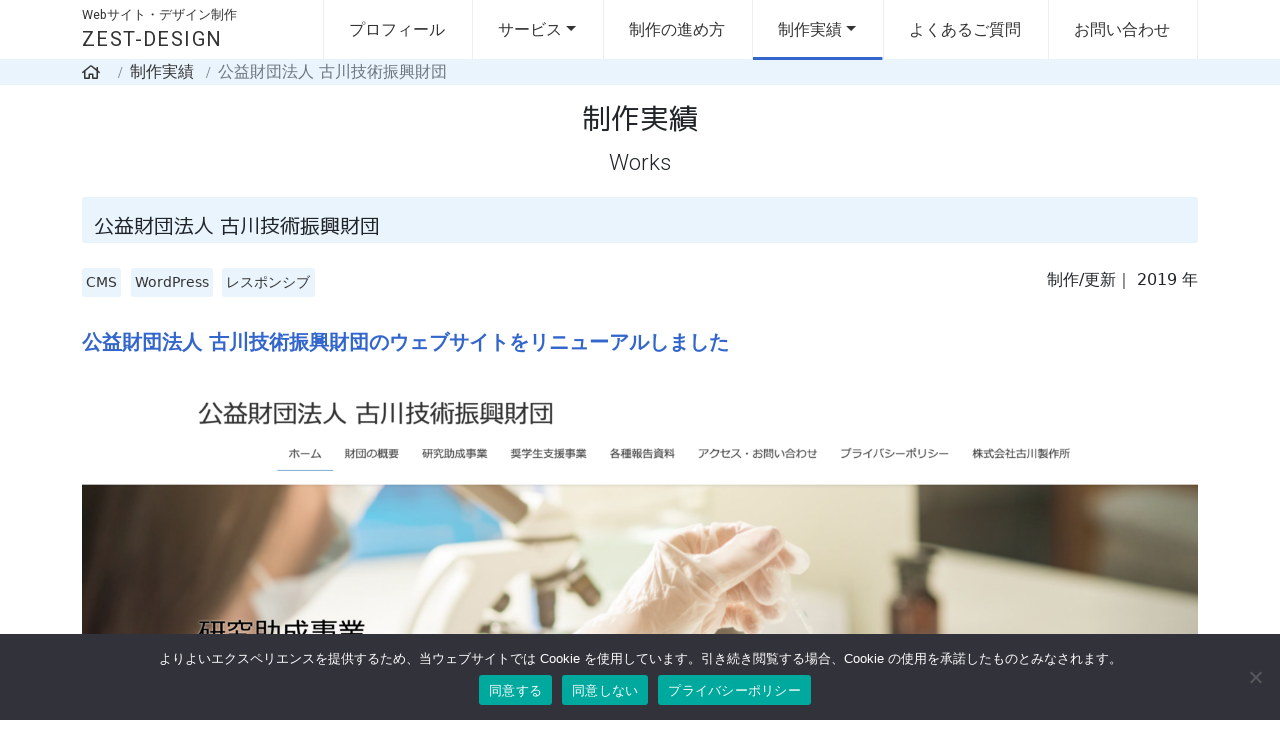

--- FILE ---
content_type: text/html; charset=UTF-8
request_url: https://zest-design.jp/works/%E5%85%AC%E7%9B%8A%E8%B2%A1%E5%9B%A3%E6%B3%95%E4%BA%BA-%E5%8F%A4%E5%B7%9D%E6%8A%80%E8%A1%93%E6%8C%AF%E8%88%88%E8%B2%A1%E5%9B%A3/
body_size: 10174
content:
<!DOCTYPE html>
<html dir="ltr" lang="ja">

	<head>
		<title>公益財団法人 古川技術振興財団 | ゼストデザインゼストデザイン</title>

		<meta http-equiv="X-UA-Compatible" content="IE=edge">
		<meta charset="UTF-8">
		<meta name="viewport" content="width=device-width,initial-scale=1,viewport-fit=cover">
		<link rel="shortcut icon" href="https://zest-design.jp/wpcms/wp-content/themes/zest2021/favicon.ico" type="image/vnd.microsoft.icon" />
		<link rel="icon" href="https://zest-design.jp/wpcms/wp-content/themes/zest2021/favicon.ico" type="image/vnd.microsoft.icon" />
		<link rel="alternate" type="application/rss+xml" title="ゼストデザイン 新着情報" href="https://zest-design.jp/feed/" />
		<meta name="Description" content="広島県福山市にてホームページ制作・ネットショップ構築、名刺デザイン・パンフレット制作をしています。福山・尾道・三原エリアまで対応いたします。">
		
		<!-- All in One SEO 4.9.3 - aioseo.com -->
	<meta name="robots" content="max-image-preview:large" />
	<meta name="google-site-verification" content="SCF3WN-TG1dJz0Fue9MTZD8bJ4iAuEDmaRelAhr6UNQ" />
	<link rel="canonical" href="https://zest-design.jp/works/%e5%85%ac%e7%9b%8a%e8%b2%a1%e5%9b%a3%e6%b3%95%e4%ba%ba-%e5%8f%a4%e5%b7%9d%e6%8a%80%e8%a1%93%e6%8c%af%e8%88%88%e8%b2%a1%e5%9b%a3/" />
	<meta name="generator" content="All in One SEO (AIOSEO) 4.9.3" />
		<script type="application/ld+json" class="aioseo-schema">
			{"@context":"https:\/\/schema.org","@graph":[{"@type":"BreadcrumbList","@id":"https:\/\/zest-design.jp\/works\/%e5%85%ac%e7%9b%8a%e8%b2%a1%e5%9b%a3%e6%b3%95%e4%ba%ba-%e5%8f%a4%e5%b7%9d%e6%8a%80%e8%a1%93%e6%8c%af%e8%88%88%e8%b2%a1%e5%9b%a3\/#breadcrumblist","itemListElement":[{"@type":"ListItem","@id":"https:\/\/zest-design.jp#listItem","position":1,"name":"\u5bb6","item":"https:\/\/zest-design.jp","nextItem":{"@type":"ListItem","@id":"https:\/\/zest-design.jp\/works\/#listItem","name":"\u5236\u4f5c\u5b9f\u7e3e"}},{"@type":"ListItem","@id":"https:\/\/zest-design.jp\/works\/#listItem","position":2,"name":"\u5236\u4f5c\u5b9f\u7e3e","item":"https:\/\/zest-design.jp\/works\/","nextItem":{"@type":"ListItem","@id":"https:\/\/zest-design.jp\/workscat\/web\/#listItem","name":"Web\u30b5\u30a4\u30c8\u5236\u4f5c"},"previousItem":{"@type":"ListItem","@id":"https:\/\/zest-design.jp#listItem","name":"\u5bb6"}},{"@type":"ListItem","@id":"https:\/\/zest-design.jp\/workscat\/web\/#listItem","position":3,"name":"Web\u30b5\u30a4\u30c8\u5236\u4f5c","item":"https:\/\/zest-design.jp\/workscat\/web\/","nextItem":{"@type":"ListItem","@id":"https:\/\/zest-design.jp\/workscat\/website\/#listItem","name":"Web\u30b5\u30a4\u30c8"},"previousItem":{"@type":"ListItem","@id":"https:\/\/zest-design.jp\/works\/#listItem","name":"\u5236\u4f5c\u5b9f\u7e3e"}},{"@type":"ListItem","@id":"https:\/\/zest-design.jp\/workscat\/website\/#listItem","position":4,"name":"Web\u30b5\u30a4\u30c8","item":"https:\/\/zest-design.jp\/workscat\/website\/","nextItem":{"@type":"ListItem","@id":"https:\/\/zest-design.jp\/works\/%e5%85%ac%e7%9b%8a%e8%b2%a1%e5%9b%a3%e6%b3%95%e4%ba%ba-%e5%8f%a4%e5%b7%9d%e6%8a%80%e8%a1%93%e6%8c%af%e8%88%88%e8%b2%a1%e5%9b%a3\/#listItem","name":"\u516c\u76ca\u8ca1\u56e3\u6cd5\u4eba \u53e4\u5ddd\u6280\u8853\u632f\u8208\u8ca1\u56e3"},"previousItem":{"@type":"ListItem","@id":"https:\/\/zest-design.jp\/workscat\/web\/#listItem","name":"Web\u30b5\u30a4\u30c8\u5236\u4f5c"}},{"@type":"ListItem","@id":"https:\/\/zest-design.jp\/works\/%e5%85%ac%e7%9b%8a%e8%b2%a1%e5%9b%a3%e6%b3%95%e4%ba%ba-%e5%8f%a4%e5%b7%9d%e6%8a%80%e8%a1%93%e6%8c%af%e8%88%88%e8%b2%a1%e5%9b%a3\/#listItem","position":5,"name":"\u516c\u76ca\u8ca1\u56e3\u6cd5\u4eba \u53e4\u5ddd\u6280\u8853\u632f\u8208\u8ca1\u56e3","previousItem":{"@type":"ListItem","@id":"https:\/\/zest-design.jp\/workscat\/website\/#listItem","name":"Web\u30b5\u30a4\u30c8"}}]},{"@type":"Organization","@id":"https:\/\/zest-design.jp\/#organization","name":"\u30bc\u30b9\u30c8\u30c7\u30b6\u30a4\u30f3","description":"\u5e83\u5cf6\u770c\u798f\u5c71\u5e02\u306b\u3066\u30db\u30fc\u30e0\u30da\u30fc\u30b8\u5236\u4f5c\u30fb\u30cd\u30c3\u30c8\u30b7\u30e7\u30c3\u30d7\u69cb\u7bc9\u3001\u540d\u523a\u30c7\u30b6\u30a4\u30f3\u30fb\u30d1\u30f3\u30d5\u30ec\u30c3\u30c8\u5236\u4f5c\u3092\u3057\u3066\u3044\u307e\u3059\u3002\u798f\u5c71\u30fb\u5c3e\u9053\u30fb\u4e09\u539f\u30a8\u30ea\u30a2\u307e\u3067\u5bfe\u5fdc\u3044\u305f\u3057\u307e\u3059\u3002","url":"https:\/\/zest-design.jp\/","email":"info@zest-design.jp","telephone":"+81849621277","foundingDate":"2003-12-01","sameAs":["https:\/\/www.instagram.com\/zestdesign_jp"]},{"@type":"WebPage","@id":"https:\/\/zest-design.jp\/works\/%e5%85%ac%e7%9b%8a%e8%b2%a1%e5%9b%a3%e6%b3%95%e4%ba%ba-%e5%8f%a4%e5%b7%9d%e6%8a%80%e8%a1%93%e6%8c%af%e8%88%88%e8%b2%a1%e5%9b%a3\/#webpage","url":"https:\/\/zest-design.jp\/works\/%e5%85%ac%e7%9b%8a%e8%b2%a1%e5%9b%a3%e6%b3%95%e4%ba%ba-%e5%8f%a4%e5%b7%9d%e6%8a%80%e8%a1%93%e6%8c%af%e8%88%88%e8%b2%a1%e5%9b%a3\/","name":"\u516c\u76ca\u8ca1\u56e3\u6cd5\u4eba \u53e4\u5ddd\u6280\u8853\u632f\u8208\u8ca1\u56e3 | \u30bc\u30b9\u30c8\u30c7\u30b6\u30a4\u30f3","inLanguage":"ja","isPartOf":{"@id":"https:\/\/zest-design.jp\/#website"},"breadcrumb":{"@id":"https:\/\/zest-design.jp\/works\/%e5%85%ac%e7%9b%8a%e8%b2%a1%e5%9b%a3%e6%b3%95%e4%ba%ba-%e5%8f%a4%e5%b7%9d%e6%8a%80%e8%a1%93%e6%8c%af%e8%88%88%e8%b2%a1%e5%9b%a3\/#breadcrumblist"},"image":{"@type":"ImageObject","url":"https:\/\/zest-design.jp\/wpcms\/wp-content\/uploads\/2019\/10\/www.furukawa-techfound.com_.png","@id":"https:\/\/zest-design.jp\/works\/%e5%85%ac%e7%9b%8a%e8%b2%a1%e5%9b%a3%e6%b3%95%e4%ba%ba-%e5%8f%a4%e5%b7%9d%e6%8a%80%e8%a1%93%e6%8c%af%e8%88%88%e8%b2%a1%e5%9b%a3\/#mainImage","width":2000,"height":2221},"primaryImageOfPage":{"@id":"https:\/\/zest-design.jp\/works\/%e5%85%ac%e7%9b%8a%e8%b2%a1%e5%9b%a3%e6%b3%95%e4%ba%ba-%e5%8f%a4%e5%b7%9d%e6%8a%80%e8%a1%93%e6%8c%af%e8%88%88%e8%b2%a1%e5%9b%a3\/#mainImage"},"datePublished":"2019-10-24T09:50:36+09:00","dateModified":"2019-10-24T09:50:36+09:00"},{"@type":"WebSite","@id":"https:\/\/zest-design.jp\/#website","url":"https:\/\/zest-design.jp\/","name":"\u30bc\u30b9\u30c8\u30c7\u30b6\u30a4\u30f3","description":"\u5e83\u5cf6\u770c\u798f\u5c71\u5e02\u306b\u3066\u30db\u30fc\u30e0\u30da\u30fc\u30b8\u5236\u4f5c\u30fb\u30cd\u30c3\u30c8\u30b7\u30e7\u30c3\u30d7\u69cb\u7bc9\u3001\u540d\u523a\u30c7\u30b6\u30a4\u30f3\u30fb\u30d1\u30f3\u30d5\u30ec\u30c3\u30c8\u5236\u4f5c\u3092\u3057\u3066\u3044\u307e\u3059\u3002\u798f\u5c71\u30fb\u5c3e\u9053\u30fb\u4e09\u539f\u30a8\u30ea\u30a2\u307e\u3067\u5bfe\u5fdc\u3044\u305f\u3057\u307e\u3059\u3002","inLanguage":"ja","publisher":{"@id":"https:\/\/zest-design.jp\/#organization"}}]}
		</script>
		<!-- All in One SEO -->

<link rel='dns-prefetch' href='//www.googletagmanager.com' />
<link rel='dns-prefetch' href='//fonts.googleapis.com' />
<link rel="alternate" title="oEmbed (JSON)" type="application/json+oembed" href="https://zest-design.jp/wp-json/oembed/1.0/embed?url=https%3A%2F%2Fzest-design.jp%2Fworks%2F%25e5%2585%25ac%25e7%259b%258a%25e8%25b2%25a1%25e5%259b%25a3%25e6%25b3%2595%25e4%25ba%25ba-%25e5%258f%25a4%25e5%25b7%259d%25e6%258a%2580%25e8%25a1%2593%25e6%258c%25af%25e8%2588%2588%25e8%25b2%25a1%25e5%259b%25a3%2F" />
<link rel="alternate" title="oEmbed (XML)" type="text/xml+oembed" href="https://zest-design.jp/wp-json/oembed/1.0/embed?url=https%3A%2F%2Fzest-design.jp%2Fworks%2F%25e5%2585%25ac%25e7%259b%258a%25e8%25b2%25a1%25e5%259b%25a3%25e6%25b3%2595%25e4%25ba%25ba-%25e5%258f%25a4%25e5%25b7%259d%25e6%258a%2580%25e8%25a1%2593%25e6%258c%25af%25e8%2588%2588%25e8%25b2%25a1%25e5%259b%25a3%2F&#038;format=xml" />
<style id='wp-img-auto-sizes-contain-inline-css' type='text/css'>
img:is([sizes=auto i],[sizes^="auto," i]){contain-intrinsic-size:3000px 1500px}
/*# sourceURL=wp-img-auto-sizes-contain-inline-css */
</style>
<style id='wp-block-library-inline-css' type='text/css'>
:root{--wp-block-synced-color:#7a00df;--wp-block-synced-color--rgb:122,0,223;--wp-bound-block-color:var(--wp-block-synced-color);--wp-editor-canvas-background:#ddd;--wp-admin-theme-color:#007cba;--wp-admin-theme-color--rgb:0,124,186;--wp-admin-theme-color-darker-10:#006ba1;--wp-admin-theme-color-darker-10--rgb:0,107,160.5;--wp-admin-theme-color-darker-20:#005a87;--wp-admin-theme-color-darker-20--rgb:0,90,135;--wp-admin-border-width-focus:2px}@media (min-resolution:192dpi){:root{--wp-admin-border-width-focus:1.5px}}.wp-element-button{cursor:pointer}:root .has-very-light-gray-background-color{background-color:#eee}:root .has-very-dark-gray-background-color{background-color:#313131}:root .has-very-light-gray-color{color:#eee}:root .has-very-dark-gray-color{color:#313131}:root .has-vivid-green-cyan-to-vivid-cyan-blue-gradient-background{background:linear-gradient(135deg,#00d084,#0693e3)}:root .has-purple-crush-gradient-background{background:linear-gradient(135deg,#34e2e4,#4721fb 50%,#ab1dfe)}:root .has-hazy-dawn-gradient-background{background:linear-gradient(135deg,#faaca8,#dad0ec)}:root .has-subdued-olive-gradient-background{background:linear-gradient(135deg,#fafae1,#67a671)}:root .has-atomic-cream-gradient-background{background:linear-gradient(135deg,#fdd79a,#004a59)}:root .has-nightshade-gradient-background{background:linear-gradient(135deg,#330968,#31cdcf)}:root .has-midnight-gradient-background{background:linear-gradient(135deg,#020381,#2874fc)}:root{--wp--preset--font-size--normal:16px;--wp--preset--font-size--huge:42px}.has-regular-font-size{font-size:1em}.has-larger-font-size{font-size:2.625em}.has-normal-font-size{font-size:var(--wp--preset--font-size--normal)}.has-huge-font-size{font-size:var(--wp--preset--font-size--huge)}.has-text-align-center{text-align:center}.has-text-align-left{text-align:left}.has-text-align-right{text-align:right}.has-fit-text{white-space:nowrap!important}#end-resizable-editor-section{display:none}.aligncenter{clear:both}.items-justified-left{justify-content:flex-start}.items-justified-center{justify-content:center}.items-justified-right{justify-content:flex-end}.items-justified-space-between{justify-content:space-between}.screen-reader-text{border:0;clip-path:inset(50%);height:1px;margin:-1px;overflow:hidden;padding:0;position:absolute;width:1px;word-wrap:normal!important}.screen-reader-text:focus{background-color:#ddd;clip-path:none;color:#444;display:block;font-size:1em;height:auto;left:5px;line-height:normal;padding:15px 23px 14px;text-decoration:none;top:5px;width:auto;z-index:100000}html :where(.has-border-color){border-style:solid}html :where([style*=border-top-color]){border-top-style:solid}html :where([style*=border-right-color]){border-right-style:solid}html :where([style*=border-bottom-color]){border-bottom-style:solid}html :where([style*=border-left-color]){border-left-style:solid}html :where([style*=border-width]){border-style:solid}html :where([style*=border-top-width]){border-top-style:solid}html :where([style*=border-right-width]){border-right-style:solid}html :where([style*=border-bottom-width]){border-bottom-style:solid}html :where([style*=border-left-width]){border-left-style:solid}html :where(img[class*=wp-image-]){height:auto;max-width:100%}:where(figure){margin:0 0 1em}html :where(.is-position-sticky){--wp-admin--admin-bar--position-offset:var(--wp-admin--admin-bar--height,0px)}@media screen and (max-width:600px){html :where(.is-position-sticky){--wp-admin--admin-bar--position-offset:0px}}

/*# sourceURL=wp-block-library-inline-css */
</style><style id='global-styles-inline-css' type='text/css'>
:root{--wp--preset--aspect-ratio--square: 1;--wp--preset--aspect-ratio--4-3: 4/3;--wp--preset--aspect-ratio--3-4: 3/4;--wp--preset--aspect-ratio--3-2: 3/2;--wp--preset--aspect-ratio--2-3: 2/3;--wp--preset--aspect-ratio--16-9: 16/9;--wp--preset--aspect-ratio--9-16: 9/16;--wp--preset--color--black: #000000;--wp--preset--color--cyan-bluish-gray: #abb8c3;--wp--preset--color--white: #ffffff;--wp--preset--color--pale-pink: #f78da7;--wp--preset--color--vivid-red: #cf2e2e;--wp--preset--color--luminous-vivid-orange: #ff6900;--wp--preset--color--luminous-vivid-amber: #fcb900;--wp--preset--color--light-green-cyan: #7bdcb5;--wp--preset--color--vivid-green-cyan: #00d084;--wp--preset--color--pale-cyan-blue: #8ed1fc;--wp--preset--color--vivid-cyan-blue: #0693e3;--wp--preset--color--vivid-purple: #9b51e0;--wp--preset--gradient--vivid-cyan-blue-to-vivid-purple: linear-gradient(135deg,rgb(6,147,227) 0%,rgb(155,81,224) 100%);--wp--preset--gradient--light-green-cyan-to-vivid-green-cyan: linear-gradient(135deg,rgb(122,220,180) 0%,rgb(0,208,130) 100%);--wp--preset--gradient--luminous-vivid-amber-to-luminous-vivid-orange: linear-gradient(135deg,rgb(252,185,0) 0%,rgb(255,105,0) 100%);--wp--preset--gradient--luminous-vivid-orange-to-vivid-red: linear-gradient(135deg,rgb(255,105,0) 0%,rgb(207,46,46) 100%);--wp--preset--gradient--very-light-gray-to-cyan-bluish-gray: linear-gradient(135deg,rgb(238,238,238) 0%,rgb(169,184,195) 100%);--wp--preset--gradient--cool-to-warm-spectrum: linear-gradient(135deg,rgb(74,234,220) 0%,rgb(151,120,209) 20%,rgb(207,42,186) 40%,rgb(238,44,130) 60%,rgb(251,105,98) 80%,rgb(254,248,76) 100%);--wp--preset--gradient--blush-light-purple: linear-gradient(135deg,rgb(255,206,236) 0%,rgb(152,150,240) 100%);--wp--preset--gradient--blush-bordeaux: linear-gradient(135deg,rgb(254,205,165) 0%,rgb(254,45,45) 50%,rgb(107,0,62) 100%);--wp--preset--gradient--luminous-dusk: linear-gradient(135deg,rgb(255,203,112) 0%,rgb(199,81,192) 50%,rgb(65,88,208) 100%);--wp--preset--gradient--pale-ocean: linear-gradient(135deg,rgb(255,245,203) 0%,rgb(182,227,212) 50%,rgb(51,167,181) 100%);--wp--preset--gradient--electric-grass: linear-gradient(135deg,rgb(202,248,128) 0%,rgb(113,206,126) 100%);--wp--preset--gradient--midnight: linear-gradient(135deg,rgb(2,3,129) 0%,rgb(40,116,252) 100%);--wp--preset--font-size--small: 13px;--wp--preset--font-size--medium: 20px;--wp--preset--font-size--large: 36px;--wp--preset--font-size--x-large: 42px;--wp--preset--spacing--20: 0.44rem;--wp--preset--spacing--30: 0.67rem;--wp--preset--spacing--40: 1rem;--wp--preset--spacing--50: 1.5rem;--wp--preset--spacing--60: 2.25rem;--wp--preset--spacing--70: 3.38rem;--wp--preset--spacing--80: 5.06rem;--wp--preset--shadow--natural: 6px 6px 9px rgba(0, 0, 0, 0.2);--wp--preset--shadow--deep: 12px 12px 50px rgba(0, 0, 0, 0.4);--wp--preset--shadow--sharp: 6px 6px 0px rgba(0, 0, 0, 0.2);--wp--preset--shadow--outlined: 6px 6px 0px -3px rgb(255, 255, 255), 6px 6px rgb(0, 0, 0);--wp--preset--shadow--crisp: 6px 6px 0px rgb(0, 0, 0);}:where(.is-layout-flex){gap: 0.5em;}:where(.is-layout-grid){gap: 0.5em;}body .is-layout-flex{display: flex;}.is-layout-flex{flex-wrap: wrap;align-items: center;}.is-layout-flex > :is(*, div){margin: 0;}body .is-layout-grid{display: grid;}.is-layout-grid > :is(*, div){margin: 0;}:where(.wp-block-columns.is-layout-flex){gap: 2em;}:where(.wp-block-columns.is-layout-grid){gap: 2em;}:where(.wp-block-post-template.is-layout-flex){gap: 1.25em;}:where(.wp-block-post-template.is-layout-grid){gap: 1.25em;}.has-black-color{color: var(--wp--preset--color--black) !important;}.has-cyan-bluish-gray-color{color: var(--wp--preset--color--cyan-bluish-gray) !important;}.has-white-color{color: var(--wp--preset--color--white) !important;}.has-pale-pink-color{color: var(--wp--preset--color--pale-pink) !important;}.has-vivid-red-color{color: var(--wp--preset--color--vivid-red) !important;}.has-luminous-vivid-orange-color{color: var(--wp--preset--color--luminous-vivid-orange) !important;}.has-luminous-vivid-amber-color{color: var(--wp--preset--color--luminous-vivid-amber) !important;}.has-light-green-cyan-color{color: var(--wp--preset--color--light-green-cyan) !important;}.has-vivid-green-cyan-color{color: var(--wp--preset--color--vivid-green-cyan) !important;}.has-pale-cyan-blue-color{color: var(--wp--preset--color--pale-cyan-blue) !important;}.has-vivid-cyan-blue-color{color: var(--wp--preset--color--vivid-cyan-blue) !important;}.has-vivid-purple-color{color: var(--wp--preset--color--vivid-purple) !important;}.has-black-background-color{background-color: var(--wp--preset--color--black) !important;}.has-cyan-bluish-gray-background-color{background-color: var(--wp--preset--color--cyan-bluish-gray) !important;}.has-white-background-color{background-color: var(--wp--preset--color--white) !important;}.has-pale-pink-background-color{background-color: var(--wp--preset--color--pale-pink) !important;}.has-vivid-red-background-color{background-color: var(--wp--preset--color--vivid-red) !important;}.has-luminous-vivid-orange-background-color{background-color: var(--wp--preset--color--luminous-vivid-orange) !important;}.has-luminous-vivid-amber-background-color{background-color: var(--wp--preset--color--luminous-vivid-amber) !important;}.has-light-green-cyan-background-color{background-color: var(--wp--preset--color--light-green-cyan) !important;}.has-vivid-green-cyan-background-color{background-color: var(--wp--preset--color--vivid-green-cyan) !important;}.has-pale-cyan-blue-background-color{background-color: var(--wp--preset--color--pale-cyan-blue) !important;}.has-vivid-cyan-blue-background-color{background-color: var(--wp--preset--color--vivid-cyan-blue) !important;}.has-vivid-purple-background-color{background-color: var(--wp--preset--color--vivid-purple) !important;}.has-black-border-color{border-color: var(--wp--preset--color--black) !important;}.has-cyan-bluish-gray-border-color{border-color: var(--wp--preset--color--cyan-bluish-gray) !important;}.has-white-border-color{border-color: var(--wp--preset--color--white) !important;}.has-pale-pink-border-color{border-color: var(--wp--preset--color--pale-pink) !important;}.has-vivid-red-border-color{border-color: var(--wp--preset--color--vivid-red) !important;}.has-luminous-vivid-orange-border-color{border-color: var(--wp--preset--color--luminous-vivid-orange) !important;}.has-luminous-vivid-amber-border-color{border-color: var(--wp--preset--color--luminous-vivid-amber) !important;}.has-light-green-cyan-border-color{border-color: var(--wp--preset--color--light-green-cyan) !important;}.has-vivid-green-cyan-border-color{border-color: var(--wp--preset--color--vivid-green-cyan) !important;}.has-pale-cyan-blue-border-color{border-color: var(--wp--preset--color--pale-cyan-blue) !important;}.has-vivid-cyan-blue-border-color{border-color: var(--wp--preset--color--vivid-cyan-blue) !important;}.has-vivid-purple-border-color{border-color: var(--wp--preset--color--vivid-purple) !important;}.has-vivid-cyan-blue-to-vivid-purple-gradient-background{background: var(--wp--preset--gradient--vivid-cyan-blue-to-vivid-purple) !important;}.has-light-green-cyan-to-vivid-green-cyan-gradient-background{background: var(--wp--preset--gradient--light-green-cyan-to-vivid-green-cyan) !important;}.has-luminous-vivid-amber-to-luminous-vivid-orange-gradient-background{background: var(--wp--preset--gradient--luminous-vivid-amber-to-luminous-vivid-orange) !important;}.has-luminous-vivid-orange-to-vivid-red-gradient-background{background: var(--wp--preset--gradient--luminous-vivid-orange-to-vivid-red) !important;}.has-very-light-gray-to-cyan-bluish-gray-gradient-background{background: var(--wp--preset--gradient--very-light-gray-to-cyan-bluish-gray) !important;}.has-cool-to-warm-spectrum-gradient-background{background: var(--wp--preset--gradient--cool-to-warm-spectrum) !important;}.has-blush-light-purple-gradient-background{background: var(--wp--preset--gradient--blush-light-purple) !important;}.has-blush-bordeaux-gradient-background{background: var(--wp--preset--gradient--blush-bordeaux) !important;}.has-luminous-dusk-gradient-background{background: var(--wp--preset--gradient--luminous-dusk) !important;}.has-pale-ocean-gradient-background{background: var(--wp--preset--gradient--pale-ocean) !important;}.has-electric-grass-gradient-background{background: var(--wp--preset--gradient--electric-grass) !important;}.has-midnight-gradient-background{background: var(--wp--preset--gradient--midnight) !important;}.has-small-font-size{font-size: var(--wp--preset--font-size--small) !important;}.has-medium-font-size{font-size: var(--wp--preset--font-size--medium) !important;}.has-large-font-size{font-size: var(--wp--preset--font-size--large) !important;}.has-x-large-font-size{font-size: var(--wp--preset--font-size--x-large) !important;}
/*# sourceURL=global-styles-inline-css */
</style>

<style id='classic-theme-styles-inline-css' type='text/css'>
/*! This file is auto-generated */
.wp-block-button__link{color:#fff;background-color:#32373c;border-radius:9999px;box-shadow:none;text-decoration:none;padding:calc(.667em + 2px) calc(1.333em + 2px);font-size:1.125em}.wp-block-file__button{background:#32373c;color:#fff;text-decoration:none}
/*# sourceURL=/wp-includes/css/classic-themes.min.css */
</style>
<link rel='stylesheet' id='wp-bootstrap-blocks-styles-css' href='https://zest-design.jp/wpcms/wp-content/plugins/wp-bootstrap-blocks/build/style-index.css?ver=5.2.1' type='text/css' media='all' />
<link rel='stylesheet' id='cookie-notice-front-css' href='https://zest-design.jp/wpcms/wp-content/plugins/cookie-notice/css/front.min.css?ver=2.5.11' type='text/css' media='all' />
<link rel='stylesheet' id='fa-regular-css' href='https://zest-design.jp/wpcms/wp-content/themes/zest2021/css/regular.min.css?ver=1cfe9bba716be6c31db6b9c800016985' type='text/css' media='all' />
<link rel='stylesheet' id='googlefont-css' href='https://fonts.googleapis.com/css?family=M+PLUS+1p%7CRoboto%3A300%2C400&#038;display=swap&#038;ver=6.9' type='text/css' media='all' />
<link rel='stylesheet' id='zest2021-css' href='https://zest-design.jp/wpcms/wp-content/themes/zest2021/style.css?ver=1cfe9bba716be6c31db6b9c800016985' type='text/css' media='all' />
<script type="text/javascript" id="cookie-notice-front-js-before">
/* <![CDATA[ */
var cnArgs = {"ajaxUrl":"https:\/\/zest-design.jp\/wpcms\/wp-admin\/admin-ajax.php","nonce":"0d33f1b78f","hideEffect":"fade","position":"bottom","onScroll":true,"onScrollOffset":100,"onClick":true,"cookieName":"cookie_notice_accepted","cookieTime":2592000,"cookieTimeRejected":2592000,"globalCookie":false,"redirection":true,"cache":true,"revokeCookies":true,"revokeCookiesOpt":"automatic"};

//# sourceURL=cookie-notice-front-js-before
/* ]]> */
</script>
<script type="text/javascript" src="https://zest-design.jp/wpcms/wp-content/plugins/cookie-notice/js/front.min.js?ver=2.5.11" id="cookie-notice-front-js"></script>

<!-- Site Kit によって追加された Google タグ（gtag.js）スニペット -->
<!-- Google アナリティクス スニペット (Site Kit が追加) -->
<script type="text/javascript" src="https://www.googletagmanager.com/gtag/js?id=G-WFSGZQRPR8" id="google_gtagjs-js" async></script>
<script type="text/javascript" id="google_gtagjs-js-after">
/* <![CDATA[ */
window.dataLayer = window.dataLayer || [];function gtag(){dataLayer.push(arguments);}
gtag("set","linker",{"domains":["zest-design.jp"]});
gtag("js", new Date());
gtag("set", "developer_id.dZTNiMT", true);
gtag("config", "G-WFSGZQRPR8");
//# sourceURL=google_gtagjs-js-after
/* ]]> */
</script>
<link rel="https://api.w.org/" href="https://zest-design.jp/wp-json/" /><link rel="EditURI" type="application/rsd+xml" title="RSD" href="https://zest-design.jp/wpcms/xmlrpc.php?rsd" />
<link rel='shortlink' href='https://zest-design.jp/?p=510' />
<meta http-equiv="x-dns-prefetch-control" content="on"><link rel="dns-prefetch" href="//cdn.jsdelivr.net" /><meta name="generator" content="Site Kit by Google 1.170.0" /><meta property="og:title" content="公益財団法人 古川技術振興財団" />
<meta property="og:description" content="" />
<meta property="og:type" content="article" />
<meta property="og:url" content="https://zest-design.jp/works/%e5%85%ac%e7%9b%8a%e8%b2%a1%e5%9b%a3%e6%b3%95%e4%ba%ba-%e5%8f%a4%e5%b7%9d%e6%8a%80%e8%a1%93%e6%8c%af%e8%88%88%e8%b2%a1%e5%9b%a3/" />
<meta property="og:image" content="https://zest-design.jp/wpcms/wp-content/uploads/2019/10/www.furukawa-techfound.com_.png" />
<meta property="og:site_name" content="ゼストデザイン" />
<meta property="fb:app_id" content="759147067796621" />
<meta property="og:locale" content="ja_JP" />
<noscript><style>.lazyload[data-src]{display:none !important;}</style></noscript><style>.lazyload{background-image:none !important;}.lazyload:before{background-image:none !important;}</style>
<!-- Google タグ マネージャー スニペット (Site Kit が追加) -->
<script type="text/javascript">
/* <![CDATA[ */

			( function( w, d, s, l, i ) {
				w[l] = w[l] || [];
				w[l].push( {'gtm.start': new Date().getTime(), event: 'gtm.js'} );
				var f = d.getElementsByTagName( s )[0],
					j = d.createElement( s ), dl = l != 'dataLayer' ? '&l=' + l : '';
				j.async = true;
				j.src = 'https://www.googletagmanager.com/gtm.js?id=' + i + dl;
				f.parentNode.insertBefore( j, f );
			} )( window, document, 'script', 'dataLayer', 'GTM-KCPPMQJF' );
			
/* ]]> */
</script>

<!-- (ここまで) Google タグ マネージャー スニペット (Site Kit が追加) -->
<!-- ## NXS/OG ## --><!-- ## NXSOGTAGS ## --><!-- ## NXS/OG ## -->
		<script>
		document.addEventListener('touchstart', function() {}, {
			passive: true
		});
		</script>
	</head>

	<body class="wp-singular works-template-default single single-works postid-510 wp-theme-zest2021 cookies-not-set" id="%e5%85%ac%e7%9b%8a%e8%b2%a1%e5%9b%a3%e6%b3%95%e4%ba%ba-%e5%8f%a4%e5%b7%9d%e6%8a%80%e8%a1%93%e6%8c%af%e8%88%88%e8%b2%a1%e5%9b%a3" ontouchstart="">

		<header class="fixed-top">
			<div class="container">
				<nav class="navbar navbar-expand-lg">


					<a href="https://zest-design.jp/" title="トップページに戻ります" class="navbar-brand"><span>Webサイト・デザイン制作</span>ZEST-DESIGN</a>

					<button class="navbar-toggler" type="button" data-bs-toggle="collapse" data-bs-target="#header-menu" aria-controls="header-menu"><img src="[data-uri]" alt="MENU" data-src="https://zest-design.jp/wpcms/wp-content/themes/zest2021/images/image_common_spmenu.svg" decoding="async" class="lazyload"><noscript><img src="https://zest-design.jp/wpcms/wp-content/themes/zest2021/images/image_common_spmenu.svg" alt="MENU" data-eio="l"></noscript>
					</button>

					<div class="collapse navbar-collapse" id="header-menu">
						<ul class="navbar-nav mr-auto">

							<li class="flex-sm-fill text-sm-center nav-item"><a class="nav-link" href="https://zest-design.jp/profile/">プロフィール</a></li>

							<li class="frex-sm-fill text-sm-center nav-item dropdown">
								<a href="https://zest-design.jp/service/" class="nav-link dropdown-toggle" id="navbarDropdownMenu" data-toggle="dropdown" aria-haspopup="true" aria-expanded="false">サービス</a>
								<div class="dropdown-menu" aria-labelledby="navbarDropdownMenu">
									<a href="https://zest-design.jp/service/website" class="dropdown-item">Webサイト制作</a>
									<a href="https://zest-design.jp/service/ec" class="dropdown-item">ECサイト制作</a>
									<a href="https://zest-design.jp/service/dtp" class="dropdown-item">印刷物デザイン</a>
									<a href="https://zest-design.jp/service/software" class="dropdown-item">ソフトウェア導入支援</a>

								</div>
							</li>
							<li class="flex-sm-fill text-sm-center nav-item"><a class="nav-link" href="https://zest-design.jp/productflow/">制作の進め方</a></li>
							<li class="flex-sm-fill text-sm-center nav-item dropdown">
								<a class="nav-link dropdown-toggle" id="navbarDropdownMenu2" data-toggle="dropdown" aria-haspopup="true" aria-expanded="false" href="https://zest-design.jp/works/">制作実績</a>
								<div class="dropdown-menu" aria-labelledby="navbarDropdownMenu2">
									<a href="https://zest-design.jp/workscat/website/" class="dropdown-item">Webサイト</a>
									<a href="https://zest-design.jp/workscat/ec/" class="dropdown-item">ECサイト</a>
									<a href="https://zest-design.jp/workscat/landing/" class="dropdown-item">ランディングページ</a>
									<a href="https://zest-design.jp/workscat/dtp/" class="dropdown-item">紙媒体デザイン</a>
									<a href="https://zest-design.jp/workscat/other/" class="dropdown-item">その他</a>

								</div>
							</li>
							<li class="flex-sm-fill text-sm-center nav-item"><a class="nav-link" href="https://zest-design.jp/faq/">よくあるご質問</a></li>
							<li class="flex-sm-fill text-sm-center nav-item"><a href="https://zest-design.jp/contactus/" class="nav-link">お問い合わせ</a></li>
						</ul>
					</div>

				</nav>
			</div>
		</header><div class="l-breadcrumb"><div class="container"><nav aria-label="breadcrumb" role="navigation"><ol class="breadcrumb"><li class="breadcrumb-item"><a href="https://zest-design.jp/" class="home"></a></li><li class="breadcrumb-item"><a href="https://zest-design.jp/works">制作実績</a></li><li class="breadcrumb-item active" aria-current="page">公益財団法人 古川技術振興財団</li></ul></nav></div></div><main role="main">
	<div class="jumbotron-fluid l-page-catch p-profile-catch">
		<h1 class="text-center">制作実績</h1>
		<p class="text-center">Works</p>
	</div>
	<div class="container">


		<section>
						<article class="my-0">

				<h2 class="l-content-title">公益財団法人 古川技術振興財団</h2>

				<div class="row">
					<div class="col-12 col-md-6">
						<div class="p-works-single-tag">
							<a href="https://zest-design.jp/workstag/cms/" rel="tag">CMS</a> <a href="https://zest-design.jp/workstag/wordpress/" rel="tag">WordPress</a> <a href="https://zest-design.jp/workstag/%e3%83%ac%e3%82%b9%e3%83%9d%e3%83%b3%e3%82%b7%e3%83%96/" rel="tag">レスポンシブ</a>						</div>
					</div>
					<div class="col-12 col-md-6">
						<div class="p-works-single-date">
							2019						</div>
					</div>
				</div>

				<div class="p-works-single-pagecaption">公益財団法人 古川技術振興財団のウェブサイトをリニューアルしました</div>

				<div class="p-works-single-image">
					<img width="1800" height="1999" src="[data-uri]" class="attachment-works-single-image size-works-single-image wp-post-image lazyload" alt="" decoding="async" fetchpriority="high"   data-src="https://zest-design.jp/wpcms/wp-content/uploads/2019/10/www.furukawa-techfound.com_-1800x1999.png" data-srcset="https://zest-design.jp/wpcms/wp-content/uploads/2019/10/www.furukawa-techfound.com_-1800x1999.png 1800w, https://zest-design.jp/wpcms/wp-content/uploads/2019/10/www.furukawa-techfound.com_-400x444.png 400w, https://zest-design.jp/wpcms/wp-content/uploads/2019/10/www.furukawa-techfound.com_-600x666.png 600w, https://zest-design.jp/wpcms/wp-content/uploads/2019/10/www.furukawa-techfound.com_-768x853.png 768w, https://zest-design.jp/wpcms/wp-content/uploads/2019/10/www.furukawa-techfound.com_-1600x1777.png 1600w, https://zest-design.jp/wpcms/wp-content/uploads/2019/10/www.furukawa-techfound.com_-700x777.png 700w, https://zest-design.jp/wpcms/wp-content/uploads/2019/10/www.furukawa-techfound.com_.png 2000w" data-sizes="auto" data-eio-rwidth="1800" data-eio-rheight="1999" /><noscript><img width="1800" height="1999" src="https://zest-design.jp/wpcms/wp-content/uploads/2019/10/www.furukawa-techfound.com_-1800x1999.png" class="attachment-works-single-image size-works-single-image wp-post-image" alt="" decoding="async" fetchpriority="high" srcset="https://zest-design.jp/wpcms/wp-content/uploads/2019/10/www.furukawa-techfound.com_-1800x1999.png 1800w, https://zest-design.jp/wpcms/wp-content/uploads/2019/10/www.furukawa-techfound.com_-400x444.png 400w, https://zest-design.jp/wpcms/wp-content/uploads/2019/10/www.furukawa-techfound.com_-600x666.png 600w, https://zest-design.jp/wpcms/wp-content/uploads/2019/10/www.furukawa-techfound.com_-768x853.png 768w, https://zest-design.jp/wpcms/wp-content/uploads/2019/10/www.furukawa-techfound.com_-1600x1777.png 1600w, https://zest-design.jp/wpcms/wp-content/uploads/2019/10/www.furukawa-techfound.com_-700x777.png 700w, https://zest-design.jp/wpcms/wp-content/uploads/2019/10/www.furukawa-techfound.com_.png 2000w" sizes="(max-width: 1800px) 100vw, 1800px" data-eio="l" /></noscript>				</div>

												
								<h3 class="p-works-single-title mt-5">毎年更新が必要な報告資料を簡単に更新可能に</h3>
				<p class="p-works-single-caption"></p>
				
								
				<div class="p-works-single-table">
					<table class="table table-sm">
						<tr>
							<th>クライアント</th>
							<td>公益財団法人 古川技術振興財団</td>
						</tr>
						<tr>
							<th>URL</th>
							<td><a href="https://www.furukawa-techfound.com/" target="_blank">https://www.furukawa-techfound.com/</a></td>
						</tr>
						<tr>
							<th>担当</th>
							<td>
								設計、デザイン、コーディング、CMS構築
						</tr>
					</table>
				</div>
			</article>
					</section>





	</div>

</main>



<div class="u-pagetop text-center"><a href="#wrap" title="ページ先頭に戻る"><i class="fal fa-arrow-to-top"></i></a></div>
<footer>


	<div class="l-footer-nav container d-none d-lg-block">
		<div class="row">
			<div class="col-3">
				<ul>
					<li><a href="https://zest-design.jp/">トップページ</a></li>
					<li><a href="https://zest-design.jp/profile/">プロフィール</a></li>
					<li><a href="https://zest-design.jp/category/news/">お知らせ</a></li>
					<li><a href="https://zest-design.jp/category/staffblog/">ヒトリゴト</a></li>
				</ul>
			</div>
			<div class="col-3">
				<ul>
					<li><a href="https://zest-design.jp/service/">サービス</a></li>
					<li><a href="https://zest-design.jp/service/website">Webサイト制作</a></li>
					<li><a href="https://zest-design.jp/service/ec">ECサイト制作</a></li>
					<li><a href="https://zest-design.jp/service/dtp">印刷物制作</a></li>
					<li><a href="https://zest-design.jp/service/software">ソフトウェア導入支援</a></li>

				</ul>
			</div>
			<div class="col-3">
				<ul>
					<li><a href="https://zest-design.jp/productflow/">制作の進め方</a></li>
					<li><a href="https://zest-design.jp/productflow/">Webサイト制作の進め方</a></li>
					<li><a href="https://zest-design.jp/productflow/#cancel">キャンセルについて</a></li>
				</ul>
			</div>
			<div class="col-3">
				<ul>
					<li><a href="https://zest-design.jp/works/">制作実績</a></li>
					<li><a href="https://zest-design.jp/workscat/website/">Webサイト</a></li>
					<li><a href="https://zest-design.jp/workscat/ec/">ECサイト</a></li>
					<li><a href="https://zest-design.jp/workscat/dtp/">印刷物</a></li>
					<li><a href="https://zest-design.jp/workscat/other/">看板・のぼり</a></li>
				</ul>
			</div>
		</div>
		<hr>

	</div>
	<div class="l-footer-legal container text-left text-md-center">
		<ul>
			<li><a href="https://zest-design.jp/contactus/">お問い合わせ</a></li>
			<li><a href="https://zest-design.jp/privacypolicy/">個人情報保護方針</a></li>
			<li><a href="https://zest-design.jp/legal/">サイトご利用規約</a></li>
		</ul>
	</div>

	<div class="l-footer-info container">
		<div class="l-footer-info-logo">ZEST-DESIGN</div>
		<div class="l-footer-info-addr">〒720-2123 広島県福山市神辺町川北1099-20</div>
		<div class="l-footer-info-tel">TEL.084-962-1277（9:30-17:30/定休日：日・祝日)</div>
	</div>

	<div class="l-footer-copyright container-fluid text-center bg-main">Copyright &copy; 2003-2022 ZEST-DESIGN.
		<br class="d-block d-md-none">All
		Rights Reserved.
	</div>
</footer>

<link rel="stylesheet" href="https://pro.fontawesome.com/releases/v5.15.1/css/all.css" integrity="sha384-9ZfPnbegQSumzaE7mks2IYgHoayLtuto3AS6ieArECeaR8nCfliJVuLh/GaQ1gyM" crossorigin="anonymous">
<link href="https://cdn.jsdelivr.net/npm/bootstrap@5.0.2/dist/css/bootstrap.min.css" rel="stylesheet" integrity="sha384-EVSTQN3/azprG1Anm3QDgpJLIm9Nao0Yz1ztcQTwFspd3yD65VohhpuuCOmLASjC" crossorigin="anonymous">
<script src="https://cdn.jsdelivr.net/npm/bootstrap@5.0.2/dist/js/bootstrap.bundle.min.js" integrity="sha384-MrcW6ZMFYlzcLA8Nl+NtUVF0sA7MsXsP1UyJoMp4YLEuNSfAP+JcXn/tWtIaxVXM" crossorigin="anonymous"></script>
<script src="//instant.page/5.1.0" type="module" integrity="sha384-by67kQnR+pyfy8yWP4kPO12fHKRLHZPfEsiSXR8u2IKcTdxD805MGUXBzVPnkLHw"></script>
<script type="speculationrules">
{"prefetch":[{"source":"document","where":{"and":[{"href_matches":"/*"},{"not":{"href_matches":["/wpcms/wp-*.php","/wpcms/wp-admin/*","/wpcms/wp-content/uploads/*","/wpcms/wp-content/*","/wpcms/wp-content/plugins/*","/wpcms/wp-content/themes/zest2021/*","/*\\?(.+)"]}},{"not":{"selector_matches":"a[rel~=\"nofollow\"]"}},{"not":{"selector_matches":".no-prefetch, .no-prefetch a"}}]},"eagerness":"conservative"}]}
</script>
		<!-- Google タグ マネージャー (noscript) スニペット (Site Kit が追加) -->
		<noscript>
			<iframe src="https://www.googletagmanager.com/ns.html?id=GTM-KCPPMQJF" height="0" width="0" style="display:none;visibility:hidden"></iframe>
		</noscript>
		<!-- (ここまで) Google タグ マネージャー (noscript) スニペット (Site Kit が追加) -->
		<script type="text/javascript" src="https://zest-design.jp/wpcms/wp-includes/js/comment-reply.min.js?ver=1cfe9bba716be6c31db6b9c800016985" id="comment-reply-js" async="async" data-wp-strategy="async" fetchpriority="low"></script>
<script type="text/javascript" id="eio-lazy-load-js-before">
/* <![CDATA[ */
var eio_lazy_vars = {"exactdn_domain":"","skip_autoscale":0,"bg_min_dpr":1.1000000000000001,"threshold":0,"use_dpr":1};
//# sourceURL=eio-lazy-load-js-before
/* ]]> */
</script>
<script type="text/javascript" src="https://zest-design.jp/wpcms/wp-content/plugins/ewww-image-optimizer/includes/lazysizes.min.js?ver=831" id="eio-lazy-load-js" async="async" data-wp-strategy="async"></script>
<script type="text/javascript" src="https://zest-design.jp/wpcms/wp-includes/js/jquery/jquery.min.js?ver=3.7.1" id="jquery-core-js"></script>
<script type="text/javascript" src="https://zest-design.jp/wpcms/wp-includes/js/jquery/jquery-migrate.min.js?ver=3.4.1" id="jquery-migrate-js"></script>
<script type="text/javascript" src="https://zest-design.jp/wpcms/wp-content/themes/zest2021/js/common.js?ver=1cfe9bba716be6c31db6b9c800016985" id="myjs-js"></script>
<script type="text/javascript" src="https://zest-design.jp/wpcms/wp-content/themes/zest2021/js/modernizr-webp.js?ver=1cfe9bba716be6c31db6b9c800016985" id="modenizr-js"></script>

		<!-- Cookie Notice plugin v2.5.11 by Hu-manity.co https://hu-manity.co/ -->
		<div id="cookie-notice" role="dialog" class="cookie-notice-hidden cookie-revoke-hidden cn-position-bottom" aria-label="Cookie Notice" style="background-color: rgba(50,50,58,1);"><div class="cookie-notice-container" style="color: #fff"><span id="cn-notice-text" class="cn-text-container">よりよいエクスペリエンスを提供するため、当ウェブサイトでは Cookie を使用しています。引き続き閲覧する場合、Cookie の使用を承諾したものとみなされます。</span><span id="cn-notice-buttons" class="cn-buttons-container"><button id="cn-accept-cookie" data-cookie-set="accept" class="cn-set-cookie cn-button" aria-label="同意する" style="background-color: #00a99d">同意する</button><button id="cn-refuse-cookie" data-cookie-set="refuse" class="cn-set-cookie cn-button" aria-label="同意しない" style="background-color: #00a99d">同意しない</button><button data-link-url="https://zest-design.jp/privacypolicy/" data-link-target="_blank" id="cn-more-info" class="cn-more-info cn-button" aria-label="プライバシーポリシー" style="background-color: #00a99d">プライバシーポリシー</button></span><button type="button" id="cn-close-notice" data-cookie-set="accept" class="cn-close-icon" aria-label="同意しない"></button></div>
			<div class="cookie-revoke-container" style="color: #fff"><span id="cn-revoke-text" class="cn-text-container">同意を取り消すボタンで、いつでも同意を取り消すことができます。</span><span id="cn-revoke-buttons" class="cn-buttons-container"><button id="cn-revoke-cookie" class="cn-revoke-cookie cn-button" aria-label="同意を取り消す" style="background-color: #00a99d">同意を取り消す</button></span>
			</div>
		</div>
		<!-- / Cookie Notice plugin --></body>

</html>

--- FILE ---
content_type: text/css
request_url: https://zest-design.jp/wpcms/wp-content/themes/zest2021/style.css?ver=1cfe9bba716be6c31db6b9c800016985
body_size: 3531
content:
.bg-main{background:#36c}.bg-gray{background:#eaf4fc}@media screen and (min-width: 992px){:root{--header-height: 60px}}.btn-link{border:1px solid #007bff;background-color:none !important;width:100%;position:relative;border:1px solid #333 !important;overflow:hidden}.btn-link:before{content:"";position:absolute;left:0;top:0;z-index:-1;height:100%;width:100%;background:#007bff;transition:all .3s;transform:scale(0, 1);transform-origin:center}.btn-link:hover{background-color:#007bff;color:#fff !important;text-decoration:none;border-color:rgba(0,0,0,0) !important;transition-delay:.6s}.btn-link:hover:before{width:100%;transition-delay:.4s;transform:scale(1, 1)}.btn-link:hover span:before,.btn-link:hover span:after{transform:scale(1, 1)}.btn-link span{display:block;z-index:2}.btn-link span:before,.btn-link span:after{content:"";width:100%;height:1px;background:#333;transition:all .3s;transform:scale(0, 1);transform-origin:center}.btn-link span:before:before,.btn-link span:after:before{left:0;top:0}.btn-link span:before:after,.btn-link span:after:after{left:0;bottom:0}.c-contact{background:#eff8fb;margin:20px 0;padding:40px 0;font-family:"Times New Roman","Hiragino Mincho ProN","游明朝",YuMincho,serif}.c-contact-title-sp{font-size:125%;text-align:center}.c-contact-title-md{font-size:175%;color:#4a4a4a}.c-contact-tel{border:1px solid #36c;padding:10px;color:#36c}@media screen and (min-width: 768px){.c-contact-tel{border:none}}.c-contact-tel-number{color:#36c;display:inline-block;font-size:187.5%}.c-contact-tel-caption{display:block}@media screen and (min-width: 768px){.c-contact-tel-caption{display:inline-block;font-size:187.5%;border:1px solid #36c;padding:0 .3em;margin-right:.3em}}.c-contact-time{font-size:.9375rem}@media screen and (min-width: 768px){.c-contact-time{font-size:125%}}.ggmap{position:relative;padding-bottom:25%;padding-top:30px;height:400px;overflow:hidden}.ggmap iframe,.ggmap object,.ggmap embed{position:absolute;top:0;left:0;width:100%;height:100%}.u-pagetop{font-size:2rem;margin:1em 0;animation:fluffy1 3s ease infinite}.u-pagetop a{display:block}@keyframes fluffy1{0%{transform:translateY(0)}5%{transform:translateY(0)}10%{transform:translateY(0)}20%{transform:translateY(-15px)}25%{transform:translateY(0)}30%{transform:translateY(-15px)}50%{transform:translateY(0)}100%{transform:translateY(0)}}.u-loading{width:100%;height:100%;background:#fff;position:fixed;top:0;left:0;z-index:20000}.u-loading i{font-size:2rem;position:absolute;top:50%;left:50%}header{background:#fff}@media screen and (min-width: 992px){header{height:var(--header-height)}}.breadcrumb{background-color:#eaf4fc !important}.breadcrumb-item+.breadcrumb-item::before{content:"";padding-left:.3em;padding-right:.3em;color:#6c757d;font-family:"Font Awesome 5 Pro"}.navbar{padding:.3em 1rem 0}@media screen and (min-width: 992px){.navbar{height:60px;padding:0}}.navbar-brand{font-family:"Roboto",sans-serif;letter-spacing:.07em}.navbar-brand span{display:block;font-size:62.5%;letter-spacing:0}@media screen and (min-width: 992px){.navbar-collapse{top:0;bottom:0}}.navbar-nav{height:100%}@media screen and (min-width: 992px){.navbar-nav li{border-left:1px solid #eee;border-right:1px solid #eee;margin-left:-1px;padding:0}}@media screen and (min-width: 992px){.navbar-nav .dropdown-item:hover{color:#fff;background:#36c}}.navbar-nav .dropdown:hover>.dropdown-menu{display:block}.navbar-nav .dropdown-menu{padding:0;border-radius:0;margin:-1px 0 0;background-color:initial;border:0}@media screen and (min-width: 992px){.navbar-nav .dropdown-menu{background-color:#fff;border:1px solid rgba(0,0,0,.15)}}.navbar-toggler{padding:0}@media screen and (min-width: 992px){.nav-item{line-height:60px}.nav-item:hover{box-shadow:0 -3px 0 0 #36c inset}}@media screen and (min-width: 992px){body#profile .nav-item:nth-child(1){box-shadow:0 -3px 0 0 #36c inset}body .page-template-page-service .nav-item:nth-child(2),body page-template-page-service-index .nav-item:nth-child(2){box-shadow:0 -3px 0 0 #36c inset}body#productflow .nav-item:nth-child(3){box-shadow:0 -3px 0 0 #36c inset}body.tax-workscat .nav-item:nth-child(4),body.single-works .nav-item:nth-child(4),body.tax-workstag .nav-item:nth-child(4){box-shadow:0 -3px 0 0 #36c inset}body.page-template-page-faq .nav-item:nth-child(5){box-shadow:0 -3px 0 0 #36c inset}body#contactus .nav-item:nth-child(6){box-shadow:0 -3px 0 0 #36c inset}}@media screen and (min-width: 992px){.dropdown>.show{box-shadow:0 -3px 0 0 #36c inset}}@media screen and (min-width: 992px){.nav-link{border-right:1px solid rgba(255,255,255,.6);padding:0 1.6em !important;z-index:1001}}@media screen and (min-width: 992px){#header-menu{position:absolute;right:0}}.l-footer-cover{background:#eff8fb;padding:40px 0}.l-footer-nav ul{flex-basis:20%;list-style:none;padding-left:0;font-size:.9375rem}.l-footer-nav ul li:first-child a{color:#36c;font-weight:bold;font-size:1rem;margin-bottom:.6em}.l-footer-nav ul a:link,.l-footer-nav ul a:visited{color:#333;text-decoration:none}.l-footer-nav ul a:hover,.l-footer-nav ul a:active{color:#111;text-decoration:underline !important}.l-footer-info{margin:2em auto;text-align:left}@media screen and (min-width: 768px){.l-footer-info{text-align:center}}.l-footer-info-logo{font-size:1.2rem;font-family:"Roboto",sans-serif;font-display:swap}@media screen and (min-width: 768px){.l-footer-info-logo{font-size:1.6rem}}.l-footer-legal{font-size:93.75%}@media screen and (min-width: 768px){.l-footer-legal ul{display:flex;justify-content:center}}.l-footer-legal li{width:100%}@media screen and (min-width: 768px){.l-footer-legal li{width:auto}}.l-footer-legal li a:link,.l-footer-legal li a:visited{color:#333;text-decoration:none}.l-footer-legal li a:hover,.l-footer-legal li a:active{color:#111;text-decoration:underline !important}.l-footer-legal li:not(:last-child){margin-right:1em}.l-footer-legal li:before{color:#999;content:"";padding-right:.3em;font-family:"Font Awesome 5 Pro"}.l-footer-copyright{color:#fff;padding:.6em 0;font-size:81.25%}html{color:#4a4a4a;-webkit-text-size-adjust:100%;font-feature-settings:"palt"}html:focus-within{scroll-behavior:smooth}body{font-family:Verdana,"Hiragino Kaku Gothic ProN","游ゴシック",YuGothic,Meiryo,sans-serif}body:not(#contactus) .grecaptcha-badge{display:none}header{border-bottom:1px solid #eaf4fc}.container{position:relative}a:link,a:visited{color:#333;text-decoration:none}a:hover,a:active{color:#111}article{margin-top:30px}.breadcrumb{margin-bottom:40px}.breadcrumb .breadcrumb-item:first-child a:before{content:"";padding-right:.3em;font-family:"Font Awesome 5 Pro"}.l-page-title{font-size:1.8rem;text-align:center}.l-page-title span{display:block;font-size:1.4rem;font-weight:normal;font-family:"Roboto",sans-serif;font-display:swap}.l-page-subtitle{background:#eaf4fc;padding:.8em;font-size:125%;font-family:"M PLUS 1p",sans-serif;font-display:swap}.l-page-chaptertitle{font-size:100%;font-family:"M PLUS 1p",sans-serif}.l-page-chaptertitle:before{content:"";padding-right:.3em;color:#36c;font-family:"Font Awesome 5 Pro"}.l-content-title{background:#eaf4fc;padding:.8em .6em .3em;position:relative;border-radius:3px;font-size:125%;margin-bottom:1em;font-family:"M PLUS 1p",sans-serif;font-display:swap}.l-content-subtitle{font-size:1rem;font-family:"M PLUS 1p",sans-serif;font-display:swap}.l-section-title{font-size:1rem;font-weight:bold;font-family:"M PLUS 1p",sans-serif}.l-breadcrumb{background:#eaf4fc;margin-top:60px;font-size:81.25%}@media screen and (min-width: 768px){.l-breadcrumb{font-size:100%}}.l-page-catch h1{font-family:"M PLUS 1p",sans-serif;font-size:1.8rem;font-display:swap}.l-page-catch p{font-family:"Roboto",sans-serif;font-size:1.4rem;font-weight:300;font-display:swap}.l-sidebar-wrapper{margin-bottom:2em}.l-sidebar-wrapper li{padding:.3em 0}.l-sidebar-wrapper li:before{content:"";padding-right:.3em;color:#999;font-family:"Font Awesome 5 Pro"}.l-sidebar-title{background:#eaf4fc;padding:.8em .6em .3em;font-size:125%;border-radius:3px;font-family:"M PLUS 1p",sans-serif;font-display:swap}.stretched-link::after{position:absolute;top:0;right:0;bottom:0;left:0;z-index:1;pointer-events:auto;content:"";background-color:rgba(0,0,0,0)}img,figure,source{max-width:100%;height:auto}p{line-height:1.7}:target::before{content:"";display:block;height:var(--header-height);margin-top:calc(var(--header-height)*-1);visibility:hidden}.jumbotron{background:#eaf4fc}.p-home main{margin-top:60px}@media screen and (min-width: 992px){.p-home main{margin-top:60px}}.p-home-content-title{text-align:center;margin-bottom:1em;font-size:150%}@media screen and (min-width: 768px){.p-home-content-title{font-size:180%}}.p-home-content-more{font-size:1rem;margin-top:2rem}.p-home-content-more a{border:1px solid #999;border-radius:5px;display:block;padding:.6em;text-align:center}.p-home-content-more a:before{content:"";padding-right:.3em;font-family:"Font Awesome 5 Pro"}.p-home-content-more a:hover{border:#36c 1px solid;color:#36c}.p-home-catch{background-size:100% auto;background-attachment:fixed;background-position:top 60px center;background-repeat:no-repeat;margin:0 !important;height:250px}@media screen and (min-width: 768px){.p-home-catch{height:400px}}@media screen and (min-width: 992px){.p-home-catch{height:600px}}.p-home-catch .lead{color:#fff;font-size:175%;font-weight:bold;margin-top:50px;padding-top:50px}.webp .p-home-catch{background-image:url("images/image_home.jpg.webp")}.no-webp .p-home-catch{background-image:url("images/image_home.jpg")}.p-home-card{overflow:hidden}.p-home-card-body{background:#fff;box-shadow:0 1px #ccc;border-radius:3px;padding-bottom:1em;margin-bottom:1em;box-sizing:border-box}.p-home-card-body:hover{box-shadow:1px 1px 5px rgba(51,102,204,.5),-1px -1px 5px rgba(51,102,204,.5)}.p-home-card-img{width:100%;height:250px;object-fit:cover;font-family:"object-fit: contain;"}.p-home-card-title{text-align:center;font-size:120%;padding-top:1.5em}.p-home-card-subtitle{text-align:center;color:#36c;font-size:1rem}.p-home-card-text{padding:0 1em;line-height:1.5;text-align:center}.p-home-news li date{display:inline-block;margin-right:1em}.p-home-news li p{display:inline-block}.p-home-news li p .newMark{background:red;color:#fff;font-size:81.25%;padding:.2em}.p-home-staffblog{background:#eff8fb}.p-home-staffblog-title{font-size:150%;font-family:"Times New Roman","Hiragino Mincho ProN","游明朝",YuMincho,serif;position:relative;color:#36c}.p-home-staffblog-title span{position:absolute;right:0;top:0;font-size:1rem;font-family:Verdana,"Hiragino Kaku Gothic ProN","游ゴシック",YuGothic,Meiryo,sans-serif;background:#36c;display:inline-block}.p-home-staffblog-title span a{color:#fff}.p-home-staffblog-box:hover{box-shadow:0 0 5px #36c}.webp .p-home-staffblog-box-image{background-image:url("images/image_default.jpg.webp")}.no-webp .p-home-staffblog-box-image{background-image:url("images/image_default.jpg")}.p-home-staffblog-box-image{background:#fff;width:100%;height:auto;min-height:200px;background-size:cover}@media screen and (min-width: 576px){.p-home-staffblog-box-image{min-height:200px}}@media screen and (min-width: 768px){.p-home-staffblog-box-image{min-height:130px}}@media screen and (min-width: 992px){.p-home-staffblog-box-image{min-height:170px}}.p-home-staffblog-box-image img{width:100%;height:auto;object-fit:cover;max-height:200px;font-family:"object-fit: contain;"}@media screen and (min-width: 768px){.p-home-staffblog-box-image img{max-height:130px}}@media screen and (min-width: 992px){.p-home-staffblog-box-image img{max-height:170px}}.p-home-staffblog-box-caption{background:#fff}.p-home-staffblog-box-caption-title{font-size:100%;overflow:hidden;text-overflow:ellipsis;white-space:nowrap;width:18em}@media screen and (min-width: 768px){.p-home-staffblog-box-caption-title{width:10em}}@media screen and (min-width: 992px){.p-home-staffblog-box-caption-title{width:15em}}.p-home-staffblog-box-caption-category,.p-home-staffblog-box-caption-date{font-size:87.5%;display:inline-block}.p-home-staffblog-box-caption-category{background:#36c;color:#fff}.p-home-staffblog-box-caption-category a:link,.p-home-staffblog-box-caption-category a:visited{color:#fff}a .p-home-card{text-decoration:none}.nav-pills .nav-link.active{background-color:#36c}.p-home-button{background:#36c}.p-home-button:link,.p-home-button:visited{color:#fff}.tab-pane ul,.p-home-info-content ul{list-style:none;padding-left:0}.tab-pane ul li,.p-home-info-content ul li{border-bottom:1px dotted #333;position:relative}.tab-pane ul li a,.p-home-info-content ul li a{display:block}.tab-pane ul li:after,.p-home-info-content ul li:after{content:"";font-size:1.6rem;font-display:swap;position:absolute;line-height:2rem;top:0;right:0;font-family:"Font Awesome 5 Pro"}.p-works-image{height:300px;overflow:hidden;border:1px solid #eee}@media screen and (min-width: 768px){.p-works-image{height:250px}}@media screen and (min-width: 992px){.p-works-image{height:400px}}.p-works-image img{width:100%;height:auto;padding:20px}.p-works-detail{margin-top:20px}.p-works-detail-caption{margin-bottom:1em}.p-works-detail-update:before{content:"制作・更新"}.p-works-detail-client:before{content:"クライアント"}.p-works-detail-url:before{content:"URL"}.p-works-detail-update,.p-works-detail-client,.p-works-detail-url{margin-bottom:.3em}.p-works-detail-update:before,.p-works-detail-client:before,.p-works-detail-url:before{border:#a1a1a1 1px solid;padding:.1em .3em;margin-right:.6em;width:8em;text-align:center;display:inline-block;box-sizing:border-box}.p-works-single-pagecaption{margin:1em 0;font-size:125%;font-weight:bold;color:#36c}.p-works-single-tag{margin:.3em 0 .6em}.p-works-single-tag a{background:#eaf4fc;padding:.3em;font-size:87.5%;border-radius:3px;display:inline-block;margin-right:.3em}.p-works-single-date{margin:.3em 0 .6em;text-align:right}.p-works-single-date:before{content:"制作/更新｜"}.p-works-single-date:after{content:"年"}.p-works-single-image{max-height:300px;overflow:hidden}@media screen and (min-width: 768px){.p-works-single-image{max-height:800px}}.p-works-single-image img{width:100%;height:auto}.p-works-single-title{font-size:125%;padding-left:.3em;border-left:solid 3px #36c}.p-works-single-works-single-title{font-size:125%;padding-left:.3em;border-left:solid 3px #36c}.p-works-single-works-single-image img{width:100%;height:auto}.p-works-single article{margin:2em 0}.p-works-single-table{margin:3em 0 1em}.p-works-single-table .table th,.p-works-single-table .table td{font-weight:normal;border-top:initial;border-bottom:1px solid #eaf4fc}.p-createflow-list li{margin:2em 0}ul,ol{padding-left:0;list-style:none}img.size-large{width:100%;height:auto}.form-group{margin-top:1em}.form-group span{color:red}.p-newyear-catch{background:url(./images/image_newyear/image_catch.jpg) no-repeat center center;background-attachment:fixed;min-height:500px}/*# sourceMappingURL=style.css.map */

--- FILE ---
content_type: application/javascript
request_url: https://zest-design.jp/wpcms/wp-content/themes/zest2021/js/common.js?ver=1cfe9bba716be6c31db6b9c800016985
body_size: 111
content:
jQuery(function ($) {
  $(".u-pagetop").click(function () {
    //id名#pagetopがクリックされたら、以下の処理を実行
    $("html,body").animate(
      {
        scrollTop: 0,
      },
      "300"
    );
  });
});
